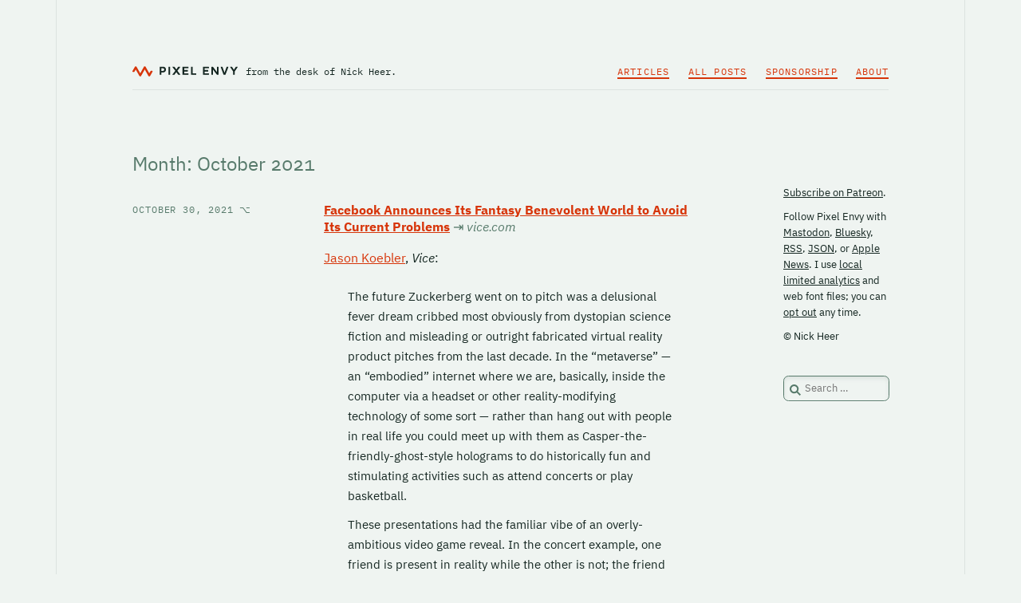

--- FILE ---
content_type: text/html; charset=UTF-8
request_url: https://pxlnv.com/2021/10/
body_size: 30612
content:

<!DOCTYPE html>
<html lang="en-CA" itemscope itemtype="https://schema.org/WebPage">
<head>
	<meta charset="UTF-8">
	<meta name="viewport" content="width=device-width">
	<meta name="fediverse:creator" content="@nickheer@c.im" />
	
	<title>October 2021 &ndash; Pixel Envy</title>
<meta name='robots' content='max-image-preview:large' />
<link rel='stylesheet' id='pxlnv-style-css' href='https://pxlnv.com/wordpress/wp-content/themes/pxlnv-x/style.css' type='text/css' media='all' />
<link rel="https://api.w.org/" href="https://pxlnv.com/wp-json/" /><link rel="EditURI" type="application/rsd+xml" title="RSD" href="https://pxlnv.com/wordpress/xmlrpc.php?rsd" />
<link rel="alternate" type="application/json" title="JSON Feed" href="https://pxlnv.com/feed/json/" />
	
	<script>
		if (document.cookie.indexOf("webfont=on") !== -1 || document.cookie.indexOf("webfont=") === -1) {
			var link = document.createElement("link");
			link.href = "https://pxlnv.com/wordpress/wp-content/themes/pxlnv-x/webfont.css";
			link.rel = "stylesheet";
			document.head.appendChild(link);
		}
	</script>
	
	<link rel="alternate" type="application/rss+xml" title="Pixel Envy" href="https://pxlnv.com/feed/">
	
			
		
		
		
	<meta name="author" content="Nick Heer">
	<meta name="twitter:site" content="@pxlnv">
	<meta name="twitter:creator" content="@nickheer">
	<link rel="me" href="https://c.im/@nickheer">
	<link rel="me" href="https://mastodon.social/@pxlnv">
	
	<link rel="apple-touch-icon" href="/apple-touch-icon.png">
	<link rel="icon" type="image/x-icon" href="/wordpress/wp-content/themes/pxlnv-x/images/favicon.ico">
	<link rel="icon" href="/wordpress/wp-content/themes/pxlnv-x/images/favicon-32.png" sizes="32x32">
	<link rel="icon" href="/wordpress/wp-content/themes/pxlnv-x/images/favicon-96.png" sizes="96x96">
	
	<meta name="theme-color" content="#eff4f1" media="(prefers-color-scheme: light)">
	<meta name="theme-color" content="#142621" media="(prefers-color-scheme: dark)">
	
	<script>
	  var _paq = _paq || [];
	  _paq.push(['trackPageView']);
	  _paq.push(['enableLinkTracking']);
	  (function() {
		var u="//pxlnv.com/piwik/";
		_paq.push(['setTrackerUrl', u+'piwik.php']);
		_paq.push(['setSiteId', '1']);
		var d=document, g=d.createElement('script'), s=d.getElementsByTagName('script')[0];
		g.type='text/javascript'; g.async=true; g.defer=true; g.src=u+'piwik.js'; s.parentNode.insertBefore(g,s);
	  })();
	</script>
</head>

<body onload="setupZoom()" class="archive date wp-embed-responsive">
<div id="wrapper" class="hfeed">
<header id="header">
	<div id="header-items">
		<div id="branding">
			<div id="site-title" itemprop="publisher" itemscope itemtype="https://schema.org/Organization">
				<a href="/">
					<figure id="wordmark" title="Pixel Envy" aria-label="Pixel Envy logo">
						<svg xmlns="http://www.w3.org/2000/svg" width="180" height="20" viewBox="0 0 3853.06 360">
							<g id="logo" data-name="logo">
								<path id="svg-glyph" class="glyph" d="M617,360a37.38,37.38,0,0,1-32.26-18.63l-130-224.94a3.19,3.19,0,0,0-5.52,0l-130.68,225a37.29,37.29,0,0,1-64.52-.06L124,116.46a3.19,3.19,0,0,0-5.53,0l-41.14,71a27.77,27.77,0,0,1-23.95,13.81H24a24.12,24.12,0,0,1-16.86-6.62,23.44,23.44,0,0,1-3.92-28.57L89,18.54a37.29,37.29,0,0,1,64.51.08l130.08,225a3.2,3.2,0,0,0,5.54,0l130.68-225a37.28,37.28,0,0,1,64.52.07l130,224.89a3.19,3.19,0,0,0,5.53,0l41.13-71a27.75,27.75,0,0,1,23.94-13.81h29.41a24.09,24.09,0,0,1,16.86,6.63,23.44,23.44,0,0,1,3.92,28.57L649.28,341.46A37.41,37.41,0,0,1,617.05,360Z"></path>
								<path id="svg-wordmark" class="wordmark" d="M1123.4,15.32c24,0,48,4.64,68.63,21.48,21.47,17.68,35,45.05,35,78.73,0,34.53-14.74,63.16-37.9,80.85-20.21,15.58-42.95,19.37-65.68,19.37h-65.27v80a6.2,6.2,0,0,1-6.31,6.31h-47.58a6.57,6.57,0,0,1-6.74-6.31V21.64a6.58,6.58,0,0,1,6.74-6.32Zm24,61.48c-9.27-5.9-19.79-8.42-32-8.42h-57.27v94.31h56c11.79,0,23.58-1.68,32.43-7.58,11.78-7.15,18.94-20.21,18.94-39.58C1165.5,96.59,1158.34,84,1147.4,76.8Zm226.94-61.48a6.21,6.21,0,0,1,6.32,6.32V295.75a6.2,6.2,0,0,1-6.32,6.31h-47.58a6.56,6.56,0,0,1-6.73-6.31V21.64a6.57,6.57,0,0,1,6.73-6.32ZM1752.45,292c4.21,5.05,2.52,10.1-4.22,10.1H1685.5c-5.9,0-8-2.1-11-5.89l-67-91.37-67.37,91.37c-2.52,3.79-5,5.89-10.52,5.89h-63.16c-6.74,0-8.42-5.05-4.21-10.1l108.21-132.64L1464.45,25.85c-3.79-5.05-2.11-10.53,4.63-10.53h63.15c5.48,0,8,2.53,10.53,6.32L1608,110.06l63.16-88.42c3-3.79,5.48-6.32,11.37-6.32h63.58c6.74,0,8.42,5.48,4.21,10.53L1645.92,158.06ZM2043.39,15.32a6.57,6.57,0,0,1,6.73,6.32V62.9a6.57,6.57,0,0,1-6.73,6.32H1894.34v61.89h127.15a6.48,6.48,0,0,1,6.32,6.32v40.84a6.58,6.58,0,0,1-6.32,6.74H1894.34v63.58h149.05c3.79,0,6.73,2.52,6.73,6.31v40.85a6.56,6.56,0,0,1-6.73,6.31h-203a6.57,6.57,0,0,1-6.74-6.31V21.64a6.58,6.58,0,0,1,6.74-6.32Zm155.36,0a6.21,6.21,0,0,1,6.32,6.32v227H2327.6c3.79,0,6.73,2.52,6.73,6.31v40.85a6.56,6.56,0,0,1-6.73,6.31H2151.18a6.57,6.57,0,0,1-6.74-6.31V21.64a6.58,6.58,0,0,1,6.74-6.32Zm593.26,0a6.58,6.58,0,0,1,6.74,6.32V62.9a6.58,6.58,0,0,1-6.74,6.32H2643v61.89h127.16a6.47,6.47,0,0,1,6.31,6.32v40.84a6.57,6.57,0,0,1-6.31,6.74H2643v63.58H2792c3.79,0,6.74,2.52,6.74,6.31v40.85a6.57,6.57,0,0,1-6.74,6.31H2589.07a6.57,6.57,0,0,1-6.74-6.31V21.64a6.58,6.58,0,0,1,6.74-6.32ZM3091,21.64a6.48,6.48,0,0,1,6.31-6.32h45.48a6.47,6.47,0,0,1,6.31,6.32V295.75a6.47,6.47,0,0,1-6.31,6.31h-42.11c-5,0-8-.84-11.79-6.31L2951.17,116.38V295.75a6.48,6.48,0,0,1-6.32,6.31h-45a6.57,6.57,0,0,1-6.74-6.31V21.64a6.58,6.58,0,0,1,6.74-6.32h42.11c5.05,0,7.57,1.69,11.36,6.74L3091,201.43ZM3405.06,297c-1.68,4.63-4.63,6.31-9.68,6.31h-50.53c-5.47,0-8.42-1.68-10.1-6.31L3230.33,24.17c-2.11-5.06-.43-8.85,5.05-8.85h50.95c5.47,0,8.84,2.11,10.52,7.16l72.84,204.63h.85L3445.9,22.48c1.69-5.05,4.64-7.16,10.53-7.16H3507c5.05,0,7.15,3.79,5.05,8.85ZM3780.64,21.64c2.52-4.21,5.05-6.32,10.94-6.32h55.16c6.74,0,8,5.06,4.21,10.53L3744.42,182.9V295.75a6.47,6.47,0,0,1-6.31,6.31h-48a6.48,6.48,0,0,1-6.32-6.31V182.48L3578.11,25.85c-3.79-5.47-2.53-10.53,4.21-10.53h55.16c5.47,0,8,1.69,10.52,6.32l66.11,101.05Z"></path>
							</g>
						</svg>
					</figure>
				</a>
			</div>
			<div id="site-description" itemprop="description">from the desk of <br>Nick Heer.</div>
		</div>
		
		<nav id="menu" itemscope itemtype="https://schema.org/SiteNavigationElement">
			<div class="menu-main-menu-container"><ul id="menu-main-menu" class="menu"><li id="menu-item-35782" class="menu-item menu-item-type-post_type menu-item-object-page menu-item-35782"><a href="https://pxlnv.com/articles/" itemprop="url"><span itemprop="name">Articles</span></a></li>
<li id="menu-item-35781" class="menu-item menu-item-type-post_type menu-item-object-page menu-item-35781"><a href="https://pxlnv.com/archives/" itemprop="url"><span itemprop="name">All Posts</span></a></li>
<li id="menu-item-35788" class="menu-item menu-item-type-post_type menu-item-object-page menu-item-35788"><a href="https://pxlnv.com/sponsorship/" itemprop="url"><span itemprop="name">Sponsorship</span></a></li>
<li id="menu-item-35792" class="menu-item menu-item-type-post_type menu-item-object-page menu-item-35792"><a href="https://pxlnv.com/about/" itemprop="url"><span itemprop="name">About</span></a></li>
</ul></div>		</nav>
	</div>
</header>

<div id="container">
	<main id="content"><header class="header">
<h1 class="entry-title" itemprop="name">Month: <span>October 2021</span></h1>
<div class="archive-meta" itemprop="description"></div>
</header>
<article id="post-32823" class="category-linklog tag-augmented-reality tag-facebook tag-future tag-meta-inc">
<header>
	<div class="sticker">
		
	<div class="entry-meta">
	<time class="entry-date" datetime="2021-10-30T00:09:20-06:00" title="October 30, 2021" >
		<a href="https://pxlnv.com/linklog/facebook-connect-2021/" title="Facebook Announces Its Fantasy Benevolent World to Avoid Its Current Problems" rel="bookmark">
			October 30, 2021 <i>&#x2325;</i>
		</a>
	</time>
	</div>	
		</div>
</header>

<div class="entry-content" itemprop="mainEntityOfPage">
<h2 class="link-title" itemprop="headline">		<a href="https://www.vice.com/en/article/qjb485/zuckerberg-facebook-new-name-meta-metaverse-presentation" title="Link to source of Facebook Announces Its Fantasy Benevolent World to Avoid Its Current Problems">Facebook Announces Its Fantasy Benevolent World to Avoid Its Current Problems</a>
		<em><i>&rarrb;</i>
			 vice.com		</em>
	</h2>
<meta itemprop="description" content="Jason Koebler, Vice: The future Zuckerberg went on to pitch was a delusional fever dream cribbed most obviously from dystopian science fiction and misleading or outright fabricated virtual reality product pitches from the last decade. In the “metaverse” — an “embodied” internet where we are, basically, inside the computer via a headset or other reality-modifying [&hellip;]">

<p><a href="https://www.vice.com/en/article/qjb485/zuckerberg-facebook-new-name-meta-metaverse-presentation">Jason Koebler</a>, <em>Vice</em>:</p>

<blockquote>
  <p>The future Zuckerberg went on to pitch was a delusional fever dream cribbed most obviously from dystopian science fiction and misleading or outright fabricated virtual reality product pitches from the last decade. In the “metaverse” — an “embodied” internet where we are, basically, inside the computer via a headset or other reality-modifying technology of some sort — rather than hang out with people in real life you could meet up with them as Casper-the-friendly-ghost-style holograms to do historically fun and stimulating activities such as attend concerts or play basketball.</p>
  
  <p>These presentations had the familiar vibe of an overly-ambitious video game reveal. In the concert example, one friend is present in reality while the other is not; the friend joins the concert inexplicably as a blue Force ghost and the pair grab &#8220;tickets&#8221; to a &#8220;metaverse afterparty&#8221; in which NFTs are for sale. This theme continued throughout as people wandered seamlessly into virtual fantasy worlds over and over, and the presentation lacked any sense of what this so-called metaverse would look like in practice. It was flagrantly abstract, even metaphorical, showing more the dream of the metaverse than anything resembling reality. We&#8217;re told that two real people, filmed with real cameras on real couches, are in a &#8220;digital space.&#8221; When Zuckerberg reveals that Facebook is working on augmented reality glasses that could make any of this even a remote possibility, it doesn&#8217;t show any actual glasses, only &#8220;simulated footage&#8221; of augmented reality from a first-person perspective.</p>
</blockquote>

<p>Facebook — now Meta, but come on — has posted the entire <a href="https://www.youtube.com/watch?v=Uvufun6xer8">Connect 2021 keynote video</a> and I must say that it is more convincing than this text-based description. The company already has some of this stuff <a href="https://www.youtube.com/watch?v=gHIrIPnX4G8">working in Horizon Workrooms</a>, too.</p>

<p>I have been thinking about this proposal as presented, and I keep wondering if it is a realistic look at the future of online work and play. And my conclusion is that it barely matters because it is engaging in the wrong premise. Facebook may be entirely invested in these efforts, but we have not yet come to terms with what the company represents today. It can parade its research projects and renderings all it wants, but the fact of the matter is that it is a company that currently makes the de facto communications infrastructure for much of the world, and frequently does a <a href="https://www.theatlantic.com/ideas/archive/2021/10/facebook-failed-the-world/620479/">pretty poor job</a> of it. Is this really the figurehead we want for the future of personal computing? Is this a company that we trust?</p>

<p>Nearly three years ago, Mark Zuckerberg outlined his <a href="https://www.nytimes.com/2019/03/06/technology/facebook-privacy-blog.html">vision for a &#8220;privacy-focused&#8221; social networking platform</a>. So far, that has produced a singular result: it is now possible to message people across Facebook&#8217;s services. It has become more entrenched as infrastructure, yet this one company still controls it.</p>

<p><a href="https://www.nytimes.com/2021/10/28/technology/facebook-rebrand-meta.html">Mike Isaac</a>, <em>New York Times</em>:</p>

<blockquote>
  <p>But evolving Facebook into a metaverse company will take time since the concept is theoretical and may take years to achieve. Facebook and its sister apps also remain a giant business, generating more than $86 billion in annual revenue and serving more than 3.5 billion people globally.</p>
</blockquote>

<p>Left unsaid is that Facebook is, revenue-wise, primarily an advertising company. It makes communications software, but it sells ads based on how people use its products, as well as third-party software and websites that have any integrations with Facebook. That is the business it is engaged in. If you are like me, you may be thinking that it is sort of weird that this advertising company thinks it can create the mixed-reality future in software, hardware, and developer tools. What is the business here?</p>

<p><a href="https://stratechery.com/2021/an-interview-with-mark-zuckerberg-about-the-metaverse/">Ben Thompson</a> of <em>Stratechery</em> saw an early preview of the keynote — sans name change — and interviewed Zuckerberg about the company&#8217;s new direction.<sup id="fnref:32823.1"><a href="#fn:32823.1" rel="footnote">1</a></sup> Here is what Zuckerberg said about the business model:</p>

<blockquote>
  <p>I know this is a very different approach that we’re taking than what the mobile platforms today have taken. It’s much more similar to the approach that we’ve taken with our apps, right? Where the apps have been free, our ad auction gives every advertiser the lowest price that we can. For when we build commerce tools, we generally offer them either at no cost or at cost to us. And then the idea is you build as big of an ecosystem as possible, and then some things have to be scarce, right? So, whether that’s people searching for something at an app store or a limited number of ad units and a feed, and then you basically have a markets set the pricing there.</p>
  
  <p>That’s basically the approach that I want us to take in the metaverse too, which is we’re going to build devices and we’re either going to subsidize them or offer them at cost. We’re going to make the app store model, I think, dramatically more open than anything that you’ve seen on mobile today, where we already do side-loading on Quest and we do App Lab and we do Link so you can have stuff running on your PC, and we’ll keep on doing that because I think the choice for consumers is important and for developers, and we’re going to try to make it so that the commerce tools that we build have as low fees as possible.</p>
</blockquote>

<p>In short, Facebook will be borrowing a little from the commission-based app marketplace model, and expanding its advertising business. As Thompson writes in <a href="https://stratechery.com/2021/meta/">his analysis of Meta</a>, this is Facebook seizing the opportunity to build its own platform. It says it is building for interoperability, but Google was a big fan of calling Android an &#8220;open source&#8221; platform, and <a href="https://arstechnica.com/gadgets/2018/07/googles-iron-grip-on-android-controlling-open-source-by-any-means-necessary/">we all know how that turned out</a>.</p>

<p>What is all this, anyway? Is this silly or visionary? Remember the &#8220;an iPod, a phone, and a breakthrough internet communicator&#8221; bit from the Macworld 2007 introduction of the iPhone? The iPod and phone lines received raucous applause; the audience&#8217;s response barely registered for the internet part, but it has proved far more transformative. Is this that kind of moment, where it is hard to see how impactful Facebook&#8217;s mixed reality initiatives are?</p>

<p>Perhaps it is something you really do have to experience to believe in. The moment that genuinely made me believe in its potential was when a researcher wanted to know where their favourite mug was, and a map of their apartment displayed its location. But this seems like an extraordinary engineering effort to find lost mugs and socks. Meanwhile, in today&#8217;s world, <a href="https://pxlnv.com/linklog/smart-homes-2021/">smart home stuff still sucks</a> despite the promises of the last many years. Facebook is trying to tell me that this all becomes more manageable when it is synthesized in a metaverse of its creation? I will believe it when I see it.</p>

<p>What this event felt most like is a bit of a dodge — a way to jettison years of scandals, like Largo abandoning the flaming shell of the Disco Volante with the hidden yacht at the end of &#8220;Thunderball&#8221;. I am not saying that Facebook cannot simultaneously work on this and the long list of problems of its existing platforms, but the whole thing felt like the company was telling people to stop paying attention to the news of the last five years and start focusing on this fantasy of a decade from now.</p>

<p>The metaverse is me making a list of chores to give to the staff of butlers and housekeepers and gardeners I am employing at my large country house I will have in ten years instead of vacuuming my apartment today.</p>

<div class="footnotes">
<hr />
<ol>

<li id="fn:32823.1">
<p>Thompson said there were no restrictions on the interview but he elected to focus on this metaverse stuff. While it is true that asking about Facebook&#8217;s current issues would likely be unproductive and result in some canned responses from Zuckerberg, I also think it was a missed opportunity.&#160;<a href="#fnref:32823.1" rev="footnote">&#8613;&#xFE0E;</a></p>
</li>

</ol>
</div>

</div>
</article><article id="post-32818" class="category-linklog tag-facebook tag-meta-inc">
<header>
	<div class="sticker">
		
	<div class="entry-meta">
	<time class="entry-date" datetime="2021-10-28T16:16:13-06:00" title="October 28, 2021" >
		<a href="https://pxlnv.com/linklog/hogan-meta/" title="Quote of the Day: Ginny Hogan" rel="bookmark">
			October 28, 2021 <i>&#x2325;</i>
		</a>
	</time>
	</div>	
		</div>
</header>

<div class="entry-content" itemprop="mainEntityOfPage">
<h2 class="link-title" itemprop="headline">		<a href="https://mobile.twitter.com/ginnyhogan_/status/1453801489340801029" title="Link to source of Quote of the Day: Ginny Hogan">Quote of the Day: Ginny Hogan</a>
		<em><i>&rarrb;</i>
			mobile.twitter.com		</em>
	</h2>
<meta itemprop="description" content="I have not done one of these in a while, but Ginny Hogan’s response to Facebook’s corporate rebranding, announced earlier today, is too good not to highlight: Facebook, 2004: we are different because we make people use their real identities Facebook, 2021: ok owing to insurmountable damage to our reputation, we are changing our name [&hellip;]">

<p>I have not done one of these in a while, but <a href="https://mobile.twitter.com/ginnyhogan_/status/1453801489340801029">Ginny Hogan’s response</a> to Facebook’s corporate rebranding, announced earlier today, is too good not to highlight:</p>

<blockquote>
  <p>Facebook, 2004: we are different because we make people use their real identities</p>
  
  <p>Facebook, 2021: ok owing to insurmountable damage to our reputation, we are changing our name</p>
</blockquote>

<p>There may be a grain of truth to Facebook’s pitch that this reflects the changing nature of the products it offers, but it is undeniably a reputation push as well.</p>

</div>
</article><article id="post-32816" class="category-linklog tag-facebook tag-facebook-papers tag-international">
<header>
	<div class="sticker">
		
	<div class="entry-meta">
	<time class="entry-date" datetime="2021-10-26T17:15:07-06:00" title="October 26, 2021" >
		<a href="https://pxlnv.com/linklog/facebook-failed-world/" title="How Facebook Failed the World" rel="bookmark">
			October 26, 2021 <i>&#x2325;</i>
		</a>
	</time>
	</div>	
		</div>
</header>

<div class="entry-content" itemprop="mainEntityOfPage">
<h2 class="link-title" itemprop="headline">		<a href="https://www.theatlantic.com/ideas/archive/2021/10/facebook-failed-the-world/620479/" title="Link to source of How Facebook Failed the World">How Facebook Failed the World</a>
		<em><i>&rarrb;</i>
			 theatlantic.com		</em>
	</h2>
<meta itemprop="description" content="Ellen Cushing, the Atlantic: But these documents show that the Facebook we have in the United States is actually the platform at its best. It’s the version made by people who speak our language and understand our customs, who take our civic problems seriously because those problems are theirs too. It’s the version that exists [&hellip;]">

<p><a href="https://www.theatlantic.com/ideas/archive/2021/10/facebook-failed-the-world/620479/">Ellen Cushing</a>, the <em>Atlantic</em>:</p>

<blockquote>
  <p>But these documents show that the Facebook we have in the United States is actually the platform at its best. It’s the version made by people who speak our language and understand our customs, who take our civic problems seriously because those problems are theirs too. It’s the version that exists on a free internet, under a relatively stable government, in a wealthy democracy. It’s also the version to which Facebook dedicates the most moderation resources. Elsewhere, the documents show, things are different. In the most vulnerable parts of the world — places with limited internet access, where smaller user numbers mean bad actors have undue influence — the trade-offs and mistakes that Facebook makes can have deadly consequences.</p>
  
  <p>According to the documents, Facebook is aware that its products are being used to facilitate hate speech in the Middle East, violent cartels in Mexico, ethnic cleansing in Ethiopia, extremist anti-Muslim rhetoric in India, and sex trafficking in Dubai. It is also aware that its efforts to combat these things are insufficient. A March 2021 report notes, “We frequently observe highly coordinated, intentional activity … by problematic actors” that is “particularly prevalent — and problematic — in At-Risk Countries and Contexts”; the report later acknowledges, “Current mitigation strategies are not enough.”</p>
</blockquote>

<p>Alex Kantrowitz, who writes the <em>Big Technology</em> newsletter, noted that there is <a href="https://www.niemanlab.org/2021/10/im-in-the-consortium-possessing-the-leaked-facebook-documents-lets-dissolve-it/">not one entity outside</a> of the North American and European press with access to these documents. Given Facebook&#8217;s influence everywhere else, that is a galling omission. I agree with Kantrowitz: these redacted documents should be opened up to researchers and journalists everywhere.</p>

</div>
</article><article id="post-32814" class="category-linklog tag-advertising tag-antitrust tag-app-store tag-privacy">
<header>
	<div class="sticker">
		
	<div class="entry-meta">
	<time class="entry-date" datetime="2021-10-26T16:52:49-06:00" title="October 26, 2021" >
		<a href="https://pxlnv.com/linklog/apple-ad-business/" title="Apple’s Ad Business Is Booming" rel="bookmark">
			October 26, 2021 <i>&#x2325;</i>
		</a>
	</time>
	</div>	
		</div>
</header>

<div class="entry-content" itemprop="mainEntityOfPage">
<h2 class="link-title" itemprop="headline">		<a href="https://www.ft.com/content/074b881f-a931-4986-888e-2ac53e286b9d" title="Link to source of Apple’s Ad Business Is Booming">Apple’s Ad Business Is Booming</a>
		<em><i>&rarrb;</i>
			 ft.com		</em>
	</h2>
<meta itemprop="description" content="Patrick McGee, Financial Times: Branch, which measures the effectiveness of mobile marketing, said Apple’s in-house business is now responsible for 58 per cent of all iPhone app downloads that result from clicking on an advert. A year ago, its share was 17 per cent. “It’s like Apple Search Ads has gone from playing in the [&hellip;]">

<p><a href="https://www.ft.com/content/074b881f-a931-4986-888e-2ac53e286b9d">Patrick McGee</a>, <em>Financial Times</em>:</p>

<blockquote>
  <p>Branch, which measures the effectiveness of mobile marketing, said Apple’s in-house business is now responsible for 58 per cent of all iPhone app downloads that result from clicking on an advert. A year ago, its share was 17 per cent.</p>
  
  <p>“It’s like Apple Search Ads has gone from playing in the minor leagues to winning the World Series in the span of half a year,” said Alex Bauer, head of product marketing at Branch.</p>
</blockquote>

<p>I truly believe Apple had good intentions with App Tracking Transparency, and I fully buy its premise. But it is shaping up to be a letdown on both sides of advertising. Apps are <a href="https://pxlnv.com/linklog/lockdown-privacy-app-tracking-transparency/">not respecting users&#8217; choices</a> and tracking them anyway, while Apple is — at the very least — appearing to behave anticompetitively by restricting what is available to third-party advertisers while <a href="https://techcrunch.com/2021/05/05/apple-expands-its-ad-business-with-a-new-app-store-ad-slot/">expanding its own ads business</a>. Apple could eliminate this conflict of interest and <a href="https://www.macrumors.com/2021/10/25/apple-antitrust-lawsuit-likely/">antitrust bait</a> by getting rid of App Store ads, but the growth rate estimated in this <em>Times</em> article makes me think those ads are here to stay. That is, at least, until policymakers rightly intervene.</p>

</div>
</article><article id="post-32811" class="category-linklog tag-antitrust tag-facebook tag-followup tag-leak">
<header>
	<div class="sticker">
		
	<div class="entry-meta">
	<time class="entry-date" datetime="2021-10-25T23:29:52-06:00" title="October 25, 2021" >
		<a href="https://pxlnv.com/linklog/facebook-too-big/" title="I Am Not Sure, but It Seems Like Facebook Might Be Too Big" rel="bookmark">
			October 25, 2021 <i>&#x2325;</i>
		</a>
	</time>
	</div>	
		</div>
</header>

<div class="entry-content" itemprop="mainEntityOfPage">
<h2 class="link-title" itemprop="headline">		<a href="https://www.nytimes.com/2021/10/23/technology/facebook-india-misinformation.html" title="Link to source of I Am Not Sure, but It Seems Like Facebook Might Be Too Big">I Am Not Sure, but It Seems Like Facebook Might Be Too Big</a>
		<em><i>&rarrb;</i>
			 nytimes.com		</em>
	</h2>
<meta itemprop="description" content="Sheera Frenkel and Davey Alba, New York Times: With 340 million people using Facebook’s various social media platforms, India is the company’s largest market. And Facebook’s problems on the subcontinent present an amplified version of the issues it has faced throughout the world, made worse by a lack of resources and a lack of expertise [&hellip;]">

<p><a href="https://www.nytimes.com/2021/10/23/technology/facebook-india-misinformation.html">Sheera Frenkel and Davey Alba</a>, <em>New York Times</em>:</p>

<blockquote>
  <p>With 340 million people using Facebook’s various social media platforms, India is the company’s largest market. And Facebook’s problems on the subcontinent present an amplified version of the issues it has faced throughout the world, made worse by a lack of resources and a lack of expertise in India’s 22 officially recognized languages.</p>
  
  <p>[…]</p>
  
  <p>Of India’s 22 officially recognized languages, Facebook said it has trained its A.I. systems on five. (It said it had human reviewers for some others.) But in Hindi and Bengali, it still did not have enough data to adequately police the content, and much of the content targeting Muslims “is never flagged or actioned,” the Facebook report said.</p>
</blockquote>

<p><a href="https://www.platformer.news/p/-the-tier-list-how-facebook-decides">Casey Newton</a>, <em>Platformer</em>:</p>

<blockquote>
  <p>Facebook likely spends more on integrity efforts than any of its peers, though it is also the largest of the social networks. Sissons told me that ideally, the company’s community standards and AI content moderation capabilities would be translated into every country where Facebook is operating. But even the United Nations <a href="https://www.un.org/en/our-work/official-languages#:~:text=There%20are%20six%20official%20languages,%2C%20French%2C%20Russian%20and%20Spanish.">supports only six official languages</a>; Facebook has native speakers moderating posts in more than 70.</p>
</blockquote>

<p>Maybe I am oversimplifying this, but perhaps some things are obviously simple: it is probably not possible to fairly and accurately moderate discussions between billions of people speaking hundreds of languages.</p>

<p>If Facebook were a utility, this would not be a problem — but it is not, nor should it be. Facebook is a business. Its features <a href="https://www.nytimes.com/2021/10/25/technology/facebook-like-share-buttons.html">amplify our worst instincts</a> which, in turn, boosts engagement with the company&#8217;s platforms and helps attract advertisers. Facebook&#8217;s representatives like to say that this is not true because advertisers and shareholders could not possibly be attracted to a company with a poor record, but in the years since Facebook was <a href="https://www.theguardian.com/world/2018/apr/03/revealed-facebook-hate-speech-exploded-in-myanmar-during-rohingya-crisis">tied to genocide</a> the company&#8217;s value has doubled.</p>

<p>Facebook is too large. It has too much control over platforms relied upon by too many people in too many languages and regions. That is in part because its platforms are very good at facilitating communication, but it is also because the company has acquired potential rivals and encouraged use by <a href="https://pxlnv.com/linklog/facebook-zero-rating-south-pacific/">violating the net neutrality principles</a> the company <a href="https://www.cnet.com/tech/services-and-software/fcc-beware-facebook-google-like-net-neutrality-just-as-it-is/">ostensibly supports</a>. There are apps competing for different parts of Facebook&#8217;s business in different parts of the world, but Facebook&#8217;s products remain the glue holding together disparate factions. I do not think crowning Facebook by treating it like a utility, as some have suggested, is a wise decision, as the objectives of a private company are inherently different to those of a public entity. It makes more sense to break this giant into smaller pieces, both by <a href="https://pxlnv.com/linklog/social-networks-interoperable/">mandating interoperability</a> and exploring options to separate its self-competing products.</p>

<p>Maybe individual companies should not be this big.</p>

</div>
</article><article id="post-32807" class="category-blog tag-facebook tag-google tag-lawsuit tag-privacy tag-safari">
<header>
	<div class="sticker">
	<h2 class="entry-title" itemprop="headline">							<a href="https://pxlnv.com/blog/facebook-google-alleged-collaboration-to-fight-privacy/" title="Facebook and Google’s Alleged Collaboration to Fight Privacy" rel="bookmark">
							Facebook and Google’s Alleged Collaboration to Fight Privacy							</a>
					</h2>	
	<div class="entry-meta">
	<time class="entry-date" datetime="2021-10-25T13:53:05-06:00" title="October 25, 2021" >
		<a href="https://pxlnv.com/blog/facebook-google-alleged-collaboration-to-fight-privacy/" title="Facebook and Google’s Alleged Collaboration to Fight Privacy" rel="bookmark">
			October 25, 2021 <i>&#x2325;</i>
		</a>
	</time>
	</div>	
		</div>
</header>

<div class="entry-content" itemprop="mainEntityOfPage">

<meta itemprop="description" content="Twelve U.S. Attorneys General, led by Texas&#8217; Ken Paxton, amended their suit against Google with fewer redactions and plenty more allegations than first seen ten months ago. Among the most serious claims in this suit are the examples of close cooperation between Google and Facebook to compromise user privacy. For example, page 54 of the [&hellip;]">

<p>Twelve U.S. Attorneys General, led by Texas&#8217; Ken Paxton, amended their suit against Google with fewer redactions and plenty more allegations than <a href="https://pxlnv.com/linklog/antitrust-suits-google/">first seen ten months ago</a>. Among the most serious claims in this suit are the examples of close cooperation between Google and Facebook to compromise user privacy.</p>

<p>For example, page 54 of the <a href="https://storage.courtlistener.com/recap/gov.uscourts.txed.202878/gov.uscourts.txed.202878.1.0.pdf">original complaint</a> (PDF) stated that Google was granted &#8220;access to millions of Americans’ end-to-end encrypted WhatsApp messages, photos, videos, and audio files&#8221; and alleged this was an &#8220;egregious&#8221; privacy violation. This <a href="https://pxlnv.com/linklog/antitrust-suits-google/">sounded like</a> backing up WhatsApp conversations to Google Drive, and it was hard to see a different angle through the field of redactions in the suit. But on page 60 of the <a href="https://storage.courtlistener.com/recap/gov.uscourts.nysd.564903/gov.uscourts.nysd.564903.152.0_1.pdf">updated lawsuit</a>, we get much more information:</p>

<blockquote>
  <p>[…] Conceding this fact in a June 2016 memo, Google wrote that “when WhatsApp media files are shared with 3rd parties such as Drive, the files are no longer encrypted by WhatsApp.” The memo continued, “For clarity, all of the [WhatsApp] data stored in Drive is currently encrypted with Google holding the keys.” What this meant was that Google, as a third party, could in fact access the photos, videos, and audio files, that users thought they had shared privately on WhatsApp.</p>
  
  <p>Google knew users were misled about the privacy of their communications. The same June 2016 memo acknowledges: “WhatsApp’s current messaging around end-to-end encryption is not entirely accurate.” The memo also states: “WhatsApp currently markets that all communications through its product are end-to-end encrypted, with keys that only the users possess. They have failed to elaborate that data shared from WhatsApp to 3rd party services does not get the same guarantee. This includes backups to Google Drive.”</p>
</blockquote>

<p>If these allegations are accurate, this implies that WhatsApp backups to Google Drive have a flaw akin to that of <a href="https://mjtsai.com/blog/2021/01/14/reminder-imessage-not-meaningfully-e2e/">iMessage backups in iCloud</a> — with one key difference:</p>

<blockquote>
  <p>[…] The Google Drive terms of service at the time even permitted Google the ability to use its access to users’ private WhatsApp communications in Google Drive to sell advertising.</p>
</blockquote>

<p>Facebook and Google have since improved their privacy. Google Drive was <a href="https://about.fb.com/news/2021/10/end-to-end-encrypted-backups-on-whatsapp/">part of Google&#8217;s unified privacy policy</a>, but the company <a href="https://policies.google.com/privacy#whycollect">currently says</a> that Google Drive, Google Photos, and Gmail are not used for ad targeting. Facebook now offers <a href="https://about.fb.com/news/2021/10/end-to-end-encrypted-backups-on-whatsapp/">password-protected encryption</a> of WhatsApp backups to iCloud and Google Drive.</p>

<p>The suit does not claim that Facebook profited directly from this poor backup security for ad targeting or for other reasons, nor that it was even aware of the vulnerability. But it does claim that Google and Facebook worked closely to improve ad targeting with unique — and, some might say, anticompetitive — partnership agreements. From page 79:</p>

<blockquote>
  <p>Indeed, since signing the agreement, Google and Facebook have been working closely in an ongoing manner to help Facebook recognize users in auctions and bid and win more often. For example, Google and Facebook have integrated their software development kits (SDKs) so that Google can pass Facebook data for user ID cookie matching. […]</p>
</blockquote>

<p>It certainly seems like Facebook could have incidentally benefitted when WhatsApp users backed up their conversations to Google Drive. I always chuckle at those who believe that either company is using a phone&#8217;s microphone to pick up conversations for ad targeting keywords, when the truth is a more banal brand of evil. And then there&#8217;s their Safari workaround.</p>

<p><a href="https://www.businessinsider.com/facebook-google-team-up-against-apples-user-privacy-2021-10">Francis Agustin</a>, <em>Insider</em>:</p>

<blockquote>
  <p>Google worked with Facebook to undermine Apple&#8217;s attempts to offer its users great privacy protections, 12 state attorneys general alleged in an update to an antitrust lawsuit against the search engine.</p>
  
  <p>&#8220;The companies have been working together to improve Facebook&#8217;s ability to recognize users using browsers with blocked cookies, on Apple devices, and on Apple&#8217;s Safari Browser,&#8221; the amended complaint states. &#8220;Thereby circumventing one Big Tech company&#8217;s efforts to compete by offering users better privacy.&#8221;</p>
</blockquote>

<p>From the suit:</p>

<blockquote>
  <p>[…] Google offered to help Facebook better identify users using JavaScript on publisher properties. By helping Facebook to better identify users in ad auctions, Google helps Facebook’s network FAN bid and win more often than other bidders in Google’s auctions.</p>
</blockquote>

<p>This sounds like an extension of the alleged shared tracking identifiers when a developer integrates both SDKs. It has echoes of the Safari-specific cookies Google set, for which it was <a href="https://www.ftc.gov/news-events/press-releases/2012/08/google-will-pay-225-million-settle-ftc-charges-it-misrepresented">penalized $22.5 million</a> in 2012. Google did not admit wrongdoing because the U.S. legal system <a href="https://pxlnv.com/linklog/app-annie-securities-fraud/">does not prioritize</a> admissions of guilt.</p>

<p>There are plenty more allegations in this lawsuit — that Google leveraged its market advantage with Chrome to opt users into greater levels of tracking, that the advantages of AMP are <a href="https://searchengineland.com/google-throttled-amp-page-speeds-created-format-to-hamper-header-bidding-antitrust-complaint-claims-375466">largely fraudulent</a> — but it is this close collaboration between two dominant and privacy-hostile companies that I think deserves more comprehensive investigation. Their business models are individually destructive. But consider how much personalized data they have collected and also linked; and — for what? To sell advertisements that are a little more relevant?</p>

<p>What a hollow achievement, the price for which has been the eradication of privacy on the web.</p>

</div>
</article><article id="post-32803" class="category-linklog tag-facebook tag-followup tag-leak tag-media">
<header>
	<div class="sticker">
		
	<div class="entry-meta">
	<time class="entry-date" datetime="2021-10-25T07:48:59-06:00" title="October 25, 2021" >
		<a href="https://pxlnv.com/linklog/facebook-papers-background/" title="Documents Leaked From Facebook Have Been Passed to a Consortium of Press Outlets" rel="bookmark">
			October 25, 2021 <i>&#x2325;</i>
		</a>
	</time>
	</div>	
		</div>
</header>

<div class="entry-content" itemprop="mainEntityOfPage">
<h2 class="link-title" itemprop="headline">		<a href="https://www.nytimes.com/2021/10/24/business/media/facebook-leak-frances-haugen.html" title="Link to source of Documents Leaked From Facebook Have Been Passed to a Consortium of Press Outlets">Documents Leaked From Facebook Have Been Passed to a Consortium of Press Outlets</a>
		<em><i>&rarrb;</i>
			 nytimes.com		</em>
	</h2>
<meta itemprop="description" content="If you are making your way through the myriad investigations into Facebook teased last week by Facebook itself, you may find it useful to know the background on their origin. Not because it is suspicious — in fact, quite the opposite — but because Facebook seemed so concerned with getting ahead of these stories. Ben [&hellip;]">

<p>If you are making your way through the <a href="https://www.nytimes.com/2021/10/25/technology/facebook-like-share-buttons.html">myriad investigations</a> into Facebook teased last week <a href="https://pxlnv.com/linklog/facebook-teases-investigation/">by Facebook itself</a>, you may find it useful to know the background on their origin. Not because it is suspicious — in fact, quite the opposite — but because Facebook seemed so concerned with getting ahead of these stories.</p>

<p><a href="https://www.nytimes.com/2021/10/24/business/media/facebook-leak-frances-haugen.html">Ben Smith</a> at the <em>New York Times</em>:</p>

<blockquote>
  <p>[Frances] Haugen chose a middle path, one that appears to have captured the best of both arrangements, from her perspective, while also foiling Facebook’s attempts to contain the story.</p>
  
  <p>First she handed her documents to The Journal for a boutique rollout. Then she opened the journalistic equivalent of an outlet store, allowing reporters on two continents to root through everything The Journal had left behind in search of overlooked informational gems. Her intention was to broaden the circle, she said. She added that she plans to share the documents with academic writers and publications from parts of the world where she sees the greatest peril, including India and parts of the Middle East.</p>
</blockquote>

<p>There are some who regard this coordinated rollout as inherently suspicious, but I think it is a savvy use of public relations for maximum social impact.</p>

<p>One thing I am trying to keep straight in my own head, as more reporting is published, is the source of different leaks. The <em>Wall Street Journal</em>’s “<a href="https://www.wsj.com/articles/the-facebook-files-11631713039">Facebook Files</a>” series is primarily sourced to documents from Haugen, as are stories from other publications collected under the “<a href="https://apnews.com/article/what-are-the-facebook-papers-10e59530a699db5345ac3931509778b2">Facebook Papers</a>” banner. But a story on Friday from the <em>Washington Post</em> is <a href="https://www.washingtonpost.com/technology/2021/10/22/facebook-new-whistleblower-complaint/">sourced to a different whistleblower</a>.</p>

<p>One thing that remains unclear is whether Haugen and her team supplied these documents to the other outlets, or if they received them from a third party. Smith implies that Haugen&#8217;s team passed them to the <em>Times</em> and other publications around the beginning of October, but a different article by <a href="https://www.nytimes.com/2021/10/25/technology/facebook-like-share-buttons.html">Mike Isaac</a> says that the <em>Times</em> received them from a &#8220;congressional staff member&#8221;. My bet is that both are true: after the <em>Journal</em> began publishing, I bet reporters from other publications leaned on their Washington sources to provide copies. But Haugen&#8217;s team was probably unaware of that, and also brought the documents to those other reporters. This is just a guess, but it aligns with the details in Smith&#8217;s article.</p>

</div>
</article><article id="post-32799" class="category-linklog tag-anniversary tag-hardware tag-history tag-ipod">
<header>
	<div class="sticker">
		
	<div class="entry-meta">
	<time class="entry-date" datetime="2021-10-24T08:48:19-06:00" title="October 24, 2021" >
		<a href="https://pxlnv.com/linklog/ipod-turns-twenty/" title="The iPod Turns Twenty" rel="bookmark">
			October 24, 2021 <i>&#x2325;</i>
		</a>
	</time>
	</div>	
		</div>
</header>

<div class="entry-content" itemprop="mainEntityOfPage">
<h2 class="link-title" itemprop="headline">		<a href="https://panic.com/blog/a-prototype-original-ipod/" title="Link to source of The iPod Turns Twenty">The iPod Turns Twenty</a>
		<em><i>&rarrb;</i>
			panic.com		</em>
	</h2>
<meta itemprop="description" content="Roger Cheng, CNet: When Apple executive Jon Rubinstein, who had been tasked with creating a music player, came knocking in early 2001, [Tony] Fadell was already working on his own startup, Fuse Systems, with the goal of creating a mainstream MP3 player. It was a nascent market, with more than a dozen players from different [&hellip;]">

<p><a href="https://www.cnet.com/features/inventing-the-ipod-how-really-big-risks-paid-off-for-apple/">Roger Cheng</a>, <em>CNet</em>:</p>

<blockquote>
  <p>When Apple executive Jon Rubinstein, who had been tasked with creating a music player, came knocking in early 2001, [Tony] Fadell was already working on his own startup, Fuse Systems, with the goal of creating a mainstream MP3 player. It was a nascent market, with more than a dozen players from different companies including Creative Labs and RCA. The problem: Sales of the devices, which cost a few hundred dollars apiece, only totaled 500,000 units in 2000, according to the Consumer Electronics Association. Fuse itself faced plenty of rejection. Still, Fadell saw the Apple consulting gig as a chance to keep his own project alive.</p>
  
  <p>[…]</p>
  
  <p>At the end of March 2001, he presented them to Steve Jobs. Apple veteran Stan Ng had worked with Fadell to prepare a stack of papers for the presentation — this was before the days of slideshows — and prepared him for both Jobs and his reputation for an explosive temper. &#8220;Those stories were ingrained in my brain, burned into my brain, so I&#8217;m going in nervous,&#8221; Fadell said.</p>
  
  <p>Jobs immediately took the stack of papers, riffled through the pages and quickly tossed them aside. &#8220;Here&#8217;s what I want to do,&#8221; Fadell recalled Jobs saying, hijacking the conversation and forcing them to dive right in.</p>
</blockquote>

<p>Great story about what now seems like an odd time in consumer electronics history. I say &#8220;odd&#8221; because it is tough now to remember a time when a phone could not yet be a perfect convergence device. It did not take long for that to happen — Fadell&#8217;s presentation to Jobs in March 2001 happened about eight months before the first iPods went on sale, and less than six years before the iPhone was unveiled. As I write this, the Apple Watch has been shipping to consumers for a longer time than the gap between the first iPod meetings and when the iPhone went on sale.</p>

<p>The iPod is not lost in today&#8217;s Apple: the &#8220;pod&#8221; word is still more-or-less a synonym for a &#8220;music device&#8221; in the company&#8217;s language. AirPods are a huge success; HomePods, not as much. One more quirk of history is that podcasting — named for <a href="https://www.theguardian.com/media/2004/feb/12/broadcasting.digitalmedia">&#8220;iPod&#8221; and &#8220;broadcasting&#8221;</a> — has been a bigger deal in the post-iPod era than it ever was while the device was on sale.</p>

<p><a href="https://panic.com/blog/a-prototype-original-ipod/">Cabel Sasser</a>, of Panic, used this occasion to show off an extraordinary prototype of the original iPod:</p>

<blockquote>
  <p>Clearly, this revision of the prototype was <em>very</em> close to the internals of the finished iPod. In fact, the date there — September 3rd, 2001 — tells us this one was made barely two months before it was introduced.</p>
</blockquote>

<p>Just wait until you see the housing.</p>

<p><a href="https://twitter.com/tfadell/status/1451969239359926276">Tony Fadell</a> on Twitter:</p>

<blockquote>
  <p>This is a P68/Dulcimer iPod prototype we (very quickly) made before the true form factor design was ready. Didn’t want it look like an iPod for confidentiality — the buttons placement, the size — it was mostly air inside — and the wheel worked (poorly).</p>
</blockquote>

<p>While I reflect on the iPod&#8217;s product arc, one more thing I think is worth mentioning: the entire history of the iPod, from those first meetings in March of 2001 until Apple stopped selling it in September 2014, took place in less time than the iPhone has been on sale. But without the iPod, it is hard to imagine Apple would have ever created the iPhone. The iPod may have been essentially a single-purpose device for listening to music, but its greater historical purpose is that it changed Apple and, consequently, the world.</p>

<p>With that, I leave you with the succinct review of the iPod by then-Slashdot editor <a href="https://slashdot.org/story/01/10/23/1816257/apple-releases-ipod">Rob Malda</a>: &#8220;No wireless. Less space than a nomad. Lame.&#8221;</p>

</div>
</article><article id="post-32795" class="category-linklog tag-coffee tag-startups tag-waste">
<header>
	<div class="sticker">
		
	<div class="entry-meta">
	<time class="entry-date" datetime="2021-10-21T16:15:57-06:00" title="October 21, 2021" >
		<a href="https://pxlnv.com/linklog/cometeer-coffee/" title="Boston Startup Develops Worst Imaginable Way to Get a Cup of Coffee" rel="bookmark">
			October 21, 2021 <i>&#x2325;</i>
		</a>
	</time>
	</div>	
		</div>
</header>

<div class="entry-content" itemprop="mainEntityOfPage">
<h2 class="link-title" itemprop="headline">		<a href="https://defector.com/boston-tech-startup-develops-worst-imaginable-way-to-get-a-cup-of-coffee/" title="Link to source of Boston Startup Develops Worst Imaginable Way to Get a Cup of Coffee">Boston Startup Develops Worst Imaginable Way to Get a Cup of Coffee</a>
		<em><i>&rarrb;</i>
			defector.com		</em>
	</h2>
<meta itemprop="description" content="Albert Burneko, Defector: In other words, just to get to the point at which your freezer has a Cometeer-brand flash-frozen puck of concentrated brewed coffee in it, some number of coffee beans must be subjected to the absolute most sophisticated, technologized, circuitous, wasteful process for making coffee in the entire history of life of earth. [&hellip;]">

<p><a href="https://defector.com/boston-tech-startup-develops-worst-imaginable-way-to-get-a-cup-of-coffee/">Albert Burneko</a>, <em>Defector</em>:</p>

<blockquote>
  <p>In other words, just to get to the point at which your freezer has a Cometeer-brand flash-frozen puck of concentrated brewed coffee in it, some number of coffee beans must be subjected to the absolute most sophisticated, technologized, circuitous, wasteful process for making coffee in the entire history of life of earth. More <em>experience</em> and <em>equipment</em> are required to create a cup of Cometeer coffee than any other halfway plausible cup of coffee, literally ever. (You can tell the MIT, Apple, and Tesla scientists and Princeton-educated coffee-masters did a good job of brewing your coffee with proprietary machinery in Gloucester, Mass., flash-freezing it in liquid nitrogen, packing it in dry ice, and shipping it to your home for you to store in your freezer, because it tastes like you spent five minutes making it yourself using techniques that predate the advent of antibiotics.)</p>
</blockquote>

<p>This process makes Keurig — also <a href="https://adequateman.deadspin.com/how-not-to-make-coffee-1820399614">rightly criticized by Burneko</a> — look like an environmental dream. What is wrong with the myriad methods of brewing coffee today that requires a ground-up reinvention? Sometimes, it is worth trying new things; other times, you end up pitching the virtues of a cryogenic brick of coffee.</p>

</div>
</article><article id="post-32792" class="category-linklog tag-apple-silicon tag-hardware tag-intel tag-macintosh">
<header>
	<div class="sticker">
		
	<div class="entry-meta">
	<time class="entry-date" datetime="2021-10-21T15:36:47-06:00" title="October 21, 2021" >
		<a href="https://pxlnv.com/linklog/improved-mac-hardware/" title="On the Much Improved State of Macintosh Hardware" rel="bookmark">
			October 21, 2021 <i>&#x2325;</i>
		</a>
	</time>
	</div>	
		</div>
</header>

<div class="entry-content" itemprop="mainEntityOfPage">
<h2 class="link-title" itemprop="headline">		<a href="https://weblog.rogueamoeba.com/2021/10/21/on-the-much-improved-state-of-macintosh-hardware/" title="Link to source of On the Much Improved State of Macintosh Hardware">On the Much Improved State of Macintosh Hardware</a>
		<em><i>&rarrb;</i>
			weblog.rogueamoeba.com		</em>
	</h2>
<meta itemprop="description" content="Quentin Carnicelli, of Rogue Amoeba: I’m not sure who exactly deserves the credit at Apple for all these improvements, but my hat is off to you, whoever you are.1 In 2018, we couldn’t recommend buying a single current Macintosh model. Now? You almost can’t go wrong. That turnaround deserves a round of applause. 2018 was [&hellip;]">

<p><a href="https://weblog.rogueamoeba.com/2021/10/21/on-the-much-improved-state-of-macintosh-hardware/">Quentin Carnicelli</a>, of Rogue Amoeba:</p>

<blockquote>
  <p>I’m not sure who exactly deserves the credit at Apple for all these improvements, but my hat is off to you, whoever you are.<sup>1</sup> In 2018, we couldn’t recommend buying a single current Macintosh model. Now? You almost can’t go wrong. That turnaround deserves a round of applause.</p>
</blockquote>

<p>2018 was a <a href="https://pxlnv.com/blog/best-before/">bad year</a> to be in the market for a new Mac. I would know: I was last in the market for a new Mac at that time. I do not know how much of that is attributable to Intel&#8217;s woes and how much blame should be placed on Apple, but it resulted in a compromised Mac lineup.</p>

<p>Today&#8217;s line is the exact opposite. There are simply no bad Macs — other than, perhaps, the <a href="https://pxlnv.com/blog/on-apple-portables/">still weird</a> 13-inch MacBook Pro.</p>

<p>I see some people attributing this to Jony Ive&#8217;s retirement — including in the footnote of this article — but I still think that is overly simplistic and probably inaccurate. There was always a team working on Apple&#8217;s products, and Ive has been <a href="https://pxlnv.com/linklog/ive-new-imac/">involved</a> in those launched after he left the company. Put it this way: if Ive still worked at Apple, I bet the MacBook Pro models announced this week would be exactly the same.</p>

</div>
</article><article id="post-32789" class="category-linklog tag-canada tag-ftc tag-isp tag-policy tag-privacy">
<header>
	<div class="sticker">
		
	<div class="entry-meta">
	<time class="entry-date" datetime="2021-10-21T15:16:47-06:00" title="October 21, 2021" >
		<a href="https://pxlnv.com/linklog/us-isp-data-collection/" title="FTC Staff Report Finds Many U.S. ISPs Collect and Share a Wealth of Customer Usage Data" rel="bookmark">
			October 21, 2021 <i>&#x2325;</i>
		</a>
	</time>
	</div>	
		</div>
</header>

<div class="entry-content" itemprop="mainEntityOfPage">
<h2 class="link-title" itemprop="headline">		<a href="https://www.ftc.gov/news-events/press-releases/2021/10/ftc-staff-report-finds-many-internet-service-providers-collect" title="Link to source of FTC Staff Report Finds Many U.S. ISPs Collect and Share a Wealth of Customer Usage Data">FTC Staff Report Finds Many U.S. ISPs Collect and Share a Wealth of Customer Usage Data</a>
		<em><i>&rarrb;</i>
			 ftc.gov		</em>
	</h2>
<meta itemprop="description" content="From the U.S. Federal Trade Commission Many internet service providers (ISPs) collect and share far more data about their customers than many consumers may expect — including access to all of their Internet traffic and real-time location data — while failing to offer consumers meaningful choices about how this data can be used, according to [&hellip;]">

<p>From the U.S. <a href="https://www.ftc.gov/news-events/press-releases/2021/10/ftc-staff-report-finds-many-internet-service-providers-collect">Federal Trade Commission</a></p>

<blockquote>
  <p>Many internet service providers (ISPs) collect and share far more data about their customers than many consumers may expect — including access to all of their Internet traffic and real-time location data — while failing to offer consumers meaningful choices about how this data can be used, according to an <a href="https://www.ftc.gov/reports/look-what-isps-know-about-you-examining-privacy-practices-six-major-internet-service">FTC staff report</a> on ISPs’ data collection and use practices.</p>
</blockquote>

<p>This report is alarming, yet painfully obvious to anyone who has been paying attention to the behaviour of American internet providers. Because they are conglomerates operating in many markets, they have a uniquely comprehensive view of Americans&#8217; lives, which they pitch as an advantage in the miserable world of targeted advertising. And it is a mutually beneficial market.</p>

<p>From <a href="https://www.ftc.gov/system/files/documents/reports/look-what-isps-know-about-you-examining-privacy-practices-six-major-internet-service-providers/p195402_isp_6b_staff_report.pdf">the report</a> (PDF):</p>

<blockquote>
  <p>Second, there is a trend in the ISP industry to buy consumer information from third party data brokers, which many ISPs in our study use for advertising purposes. One reported using data from data brokers to market their own products to new customers only. For example, they might get lists of new homeowners in a particular geographic area. A sizable number of the ISPs in our study also buy data from data brokers about their existing customers. For example, an ISP might send the data broker subscriber names and addresses, which the data broker would then append with demographic information (e.g., gender, age range, race and ethnicity information, marital status, parental status) and interest data (e.g., hiking, biking, gardening, bodybuilding, high-end spirits) for those subscribers. Or, for those ISPs that do not want to share their customers’ names and contact information with third-party data brokers, the ISP might send persistent identifiers (e.g., cookies, advertising identifiers, or hashed or encrypted account numbers or telephone numbers) associated with their subscribers to third party “matching services.” These matching services then sync these identifiers with similar identifiers they receive from other sources and provide the list of identifiers to the ISP. Once the ISP has the synced list of identifiers, the ISP can then check with data brokers to request demographic and interest data 94 associated with all of those identifiers, without sharing consumers’ name and contact information.</p>
</blockquote>

<p>The data brokerage industry is vile. For comparison, here in Canada, internet providers are <a href="https://www.cbc.ca/news/science/us-fcc-internet-privacy-legislation-marketing-ads-canada-1.4046512">prohibited from using subscriber information</a> for auxiliary business purposes without express permission. Bell, one of the big telecom providers in Canada, runs a “<a href="https://www.bell.ca/tailoredmarketing/Program.tab#tabs-about-select">tailored marketing program</a>” that requires subscribers to opt into receiving ads based on their Bell-provided services. I still think it is gross, but at least it is off by default and requires explicit permission.</p>

<p>Because it is opt-in, I bet this business is tiny. I asked Bell for more information about it, including the number of subscribers, and have not heard back. But I imagine very few people agree to allow the use of their web activity and television habits to serve them ads, probably because most people do not think the privacy tradeoffs are worth it. iOS’ App Tracking Transparency feature has <a href="https://pxlnv.com/linklog/app-tracking-transparency-update/">similarly low</a> opt-in rates. Even though many apps <a href="https://pxlnv.com/linklog/lockdown-privacy-app-tracking-transparency/">do not respect it</a>, this indicates that most people do not want their activities recorded for the milquetoast reason of making ads a little bit more relevant.</p>

<p>U.S. service providers should respect those kinds of wishes. Unfortunately, while mainstream attention has finally turned to the egregious privacy practices of companies like Facebook and Google, ISPs have <a href="https://www.techdirt.com/articles/20180320/10281539457/if-youre-pissed-about-facebooks-privacy-abuses-you-should-be-four-times-as-angry-broadband-industry.shtml">not been treated with similar scrutiny</a>. This is as true for the press as it is for regulators. The CEOs from tech companies have spent hours over the past few years testifying before Congress about their privacy practices, but telecom CEOs have not been asked to do the same. Reports about lobbying have <a href="https://www.citizen.org/news/big-tech-lobbying-and-campaign-spending-soars/">highlighted</a> how much money is being spent by technology companies, without acknowledging <a href="hhttps://www.opensecrets.org/federal-lobbying/industries/summary?cycle=2020&amp;id=B09">similarly huge spending by telecoms</a>.</p>

<p>I know this is not a new observation, but: these egregious violations of user privacy will not change without regulation, but rules protecting consumers&#8217; personal data are unlikely to materialize when lawmakers are earning so much from the businesses they are supposed to regulate.</p>

</div>
</article><article id="post-32786" class="category-linklog tag-design tag-netflix tag-television tag-tv">
<header>
	<div class="sticker">
		
	<div class="entry-meta">
	<time class="entry-date" datetime="2021-10-20T19:26:58-06:00" title="October 20, 2021" >
		<a href="https://pxlnv.com/linklog/tv-key-art/" title="The Design of TV Key Art" rel="bookmark">
			October 20, 2021 <i>&#x2325;</i>
		</a>
	</time>
	</div>	
		</div>
</header>

<div class="entry-content" itemprop="mainEntityOfPage">
<h2 class="link-title" itemprop="headline">		<a href="https://whyisthisinteresting.substack.com/p/the-key-art-edition" title="Link to source of The Design of TV Key Art">The Design of TV Key Art</a>
		<em><i>&rarrb;</i>
			whyisthisinteresting.substack.com		</em>
	</h2>
<meta itemprop="description" content="Rex Sorgatz, for the Why Is This Interesting? newsletter (via Jason Kottke): One neglected characteristic ties all these images together: They are all horizontal. It sounds trivial, but going wide helped differentiate TV key art as its own medium, distinct from book covers and movie posters. And because these images appear on streaming platforms, they [&hellip;]">

<p><a href="https://whyisthisinteresting.substack.com/p/the-key-art-edition">Rex Sorgatz</a>, for the <em>Why Is This Interesting?</em> newsletter (via <a href="https://kottke.org/21/10/the-design-of-tv-key-art">Jason Kottke</a>):</p>

<blockquote>
  <p>One neglected characteristic ties all these images together: They are all horizontal.</p>
  
  <p>It sounds trivial, but going wide helped differentiate TV key art as its own medium, distinct from book covers and movie posters. And because these images appear on streaming platforms, they are unencumbered by other marketing copy, like taglines, cast and credits, and multifarious blurbs.</p>
  
  <p>There is a simple purity to key art.</p>
</blockquote>

<p>I remember scouring the web for key art when I used <a href="https://support.plex.tv/articles/naming-and-organizing-your-movie-media-files/">Plex</a> over ten years ago. It is such a specific category of design — bracingly simple and evocative — and this is a great post and <a href="http://www.fimoculous.com/key-art/">collection</a> from Sorgatz. I hope this is not yet another thing to add to the list of creative pursuits A/B tested to death.</p>

</div>
</article><article id="post-32784" class="category-linklog tag-facebook tag-followup tag-meta-inc">
<header>
	<div class="sticker">
		
	<div class="entry-meta">
	<time class="entry-date" datetime="2021-10-20T16:02:57-06:00" title="October 20, 2021" >
		<a href="https://pxlnv.com/linklog/mega-meta-sales/" title="Mega Meta Domain Sales" rel="bookmark">
			October 20, 2021 <i>&#x2325;</i>
		</a>
	</time>
	</div>	
		</div>
</header>

<div class="entry-content" itemprop="mainEntityOfPage">
<h2 class="link-title" itemprop="headline">		<a href="https://tldinvestors.com/2021/10/meta.html" title="Link to source of Mega Meta Domain Sales">Mega Meta Domain Sales</a>
		<em><i>&rarrb;</i>
			tldinvestors.com		</em>
	</h2>
<meta itemprop="description" content="Raymond Hackney, writing last week at TLD Investors: Meta as an exact keyword has made some impressive sales in keywords no one ever discusses or even knew existed. Meta.LC is a great example, Namepros member Makbliss sold Meta.LC for $20,000. on Afternic. He had just hand regged the name on August 7th of this year. [&hellip;]">

<p><a href="https://tldinvestors.com/2021/10/meta.html">Raymond Hackney</a>, writing last week at <em>TLD Investors</em>:</p>

<blockquote>
  <p>Meta as an exact keyword has made some impressive sales in keywords no one ever discusses or even knew existed.</p>
  
  <p>Meta.LC is a great example, Namepros member Makbliss sold Meta.LC for $20,000. on Afternic. He had just hand regged the name on August 7th of this year. Most don’t even know it’s the country code for Saint Lucia.</p>
  
  <p>Nikul Sanghvi of Hypernames.co hit a monster home run 6 days ago with the $149,000 sale of Meta.so. He registered it in April. It was the second 6 figure Meta name this year. Meta.io sold for $100,000.</p>
</blockquote>

<p>In the midst of Facebook&#8217;s endless scandals, I appreciate their ability to create a pleasant distraction before that <a href="https://pxlnv.com/linklog/facebook-teases-investigation/">big investigation drops</a>.</p>

</div>
</article><article id="post-32776" class="category-linklog tag-facebook tag-marketing tag-rumour">
<header>
	<div class="sticker">
		
	<div class="entry-meta">
	<time class="entry-date" datetime="2021-10-20T15:45:02-06:00" title="October 20, 2021" >
		<a href="https://pxlnv.com/linklog/verge-facebook-rebrand/" title="The Verge: Facebook Is Rebranding" rel="bookmark">
			October 20, 2021 <i>&#x2325;</i>
		</a>
	</time>
	</div>	
		</div>
</header>

<div class="entry-content" itemprop="mainEntityOfPage">
<h2 class="link-title" itemprop="headline">		<a href="https://www.theverge.com/2021/10/19/22735612/facebook-change-company-name-metaverse" title="Link to source of The Verge: Facebook Is Rebranding">The Verge: Facebook Is Rebranding</a>
		<em><i>&rarrb;</i>
			 theverge.com		</em>
	</h2>
<meta itemprop="description" content="Alex Heath, the Verge: Facebook is planning to change its company name next week to reflect its focus on building the metaverse, according to a source with direct knowledge of the matter. The coming name change, which CEO Mark Zuckerberg plans to talk about at the company’s annual Connect conference on October 28th, but could [&hellip;]">

<p><a href="https://www.theverge.com/2021/10/19/22735612/facebook-change-company-name-metaverse">Alex Heath</a>, the <em>Verge</em>:</p>

<blockquote>
  <p>Facebook is planning to change its company name next week to reflect its focus on building the metaverse, according to a source with direct knowledge of the matter.</p>
  
  <p>The coming name change, which CEO Mark Zuckerberg plans to talk about at the company’s annual Connect conference on October 28th, but could unveil sooner, is meant to signal the tech giant’s ambition to be known for more than social media and all the ills that entail. The rebrand would likely position the blue Facebook app as one of many products under a parent company overseeing groups like Instagram, WhatsApp, Oculus, and more. A spokesperson for Facebook declined to comment for this story.</p>
</blockquote>

<p>At best, this can be seen as Facebook doing as Google did with <a href="https://abc.xyz">Alphabet</a>, but several observers have compared it to the Philip Morris&#8217; <a href="https://www.ncbi.nlm.nih.gov/pmc/articles/PMC1447789/">Altria rebrand</a>. Is it an attempt at insulating WhatsApp, Oculus, and future products from Facebook&#8217;s tainted name, or is it merely acknowledging the company&#8217;s expansion and new ventures? I guess that depends on your perspective. Regardless, I am skeptical of this buzzword-heavy &#8220;metaverse&#8221; direction.</p>

<p>Heath, who broke this news, says the new name is a &#8220;closely-guarded secret&#8221; — which, of course, began the attempts to figure out what it could be.</p>

<p><a href="https://www.businessinsider.com/facebook-new-company-name-possibilities-trademark-filings-stories-meta-horizon-2021-10">Kali Hays</a>, <em>Insider</em>:</p>

<blockquote>
  <p>Facebook, through its lawyers, has filed seven new trademarks since February, the USPTO database shows. The most recent include a new symbol, shown below, and a new name, &#8220;Stories,&#8221; both with broad descriptions of what they would be applied to.</p>
  
  <p>[…]</p>
  
  <p>What the trademarks don&#8217;t mention is whether they are a new name or logo for the whole company, as is coming soon, according to The Verge. While speculation of what the new name may be has so far centered on &#8220;Meta&#8221; and &#8220;Horizon,&#8221; neither are linked to Facebook filings with the USPTO. A Facebook spokesperson declined to comment.</p>
  
  <p>A trademark would be a typical step by any company before it begins using a new name, logo, or, in many instances, a tagline for advertising. But it is possible that an entity or person can simply start using a term and claim that it did so first, leaving it to claim a trademark by &#8220;first use&#8221; and file for registration later.</p>
</blockquote>

<p>I also began by searching the USPTO and found the same registrations, but I am not sure they apply to this rebrand. While a trademark could point to a future direction, it is not true that Facebook would need to file a U.S. trademark to claim ownership. Companies like to register in other countries, <a href="https://smithhopen.com/2021/02/01/secret-trademark-application/">like Jamaica</a>, where searching the trademark database is more complicated. That way, they can claim new product names but keep them more-or-less secret.</p>

<p>My search for Facebook&#8217;s new name took a slightly different path. I ended up using a DNS search engine to find domains that have the same name servers and email servers as Facebook&#8217;s corporate entities. And there are a lot — over four thousand domains use the <code>a.ns.facebook.com</code> name server — but I did not see an obvious rebrand among them. There are the domains of several companies acquired by Facebook, like Wit, Egg, and Scape, that might be fine enough names, but none stood out to me. I also found out that Facebook <a href="https://twitter.com/nickheer/status/1450700375485452292">owns <code>oceaniaramen.com</code></a> for some reason.</p>

<p>So, a dead end. But perhaps a clue: I did see that <code>meta.com</code>, which is already owned by the Chan Zuckerberg Initiative, was last updated yesterday and, until today, redirected to <code>meta.org</code>. It has since stopped redirecting.</p>

</div>
</article><article id="post-32771" class="category-linklog tag-apple-event tag-macbook-pro tag-silly">
<header>
	<div class="sticker">
		
	<div class="entry-meta">
	<time class="entry-date" datetime="2021-10-20T13:50:40-06:00" title="October 20, 2021" >
		<a href="https://pxlnv.com/linklog/mashable-worst/" title="Mashable: Monday’s Product Launch Was the ‘Worst Apple Event Ever’" rel="bookmark">
			October 20, 2021 <i>&#x2325;</i>
		</a>
	</time>
	</div>	
		</div>
</header>

<div class="entry-content" itemprop="mainEntityOfPage">
<h2 class="link-title" itemprop="headline">		<a href="https://mashable.com/article/apple-event-macbook-review" title="Link to source of Mashable: Monday’s Product Launch Was the ‘Worst Apple Event Ever’">Mashable: Monday’s Product Launch Was the ‘Worst Apple Event Ever’</a>
		<em><i>&rarrb;</i>
			mashable.com		</em>
	</h2>
<meta itemprop="description" content="Chris Taylor, in a Mashable article that will age with all the grace of a freshly cut avocado: But the fun came to a screeching halt during Monday&#8217;s Apple event, in which there was precious little to announce (new Apple Music price tier, new HomePod colors, barely new AirPods) and enough tech specs from a [&hellip;]">

<p><a href="https://mashable.com/article/apple-event-macbook-review">Chris Taylor</a>, in a <em>Mashable</em> article that will age with all the grace of a freshly cut avocado:</p>

<blockquote>
  <p>But the fun came to a screeching halt during Monday&#8217;s Apple event, in which there was precious little to announce (new Apple Music price tier, new HomePod colors, barely new AirPods) and enough tech specs from a confusing couple of laptop chips to send a Mac nerd like me to sleep. The <a href="https://mashable.com/article/apple-polishing-cloth">$19 screen cleaner</a> — this year&#8217;s iPod socks — didn&#8217;t even rate a mention. And not for lack of time. The keynote lasted 50 minutes, making it Apple&#8217;s shortest ever, and didn&#8217;t so much end as gave up the ghost.</p>
  
  <p>This isn&#8217;t about entertainment value; it&#8217;s an indicator that the company is running out of creative steam. Apple was widely criticized, <a href="https://www.macworld.com/article/357962/apple-next-big-thing-iphone-13-event.html">even by the Macworld faithful</a>, for having little actual new technology to wow us with at September&#8217;s iPhone 13 launch event. But at least it covered that fact up with <a href="https://mashable.com/article/apple-iphone-13-california-streaming">a vibrant love letter to the state that birthed it</a>. A month later, the marketing department has nothing left in the tank. If I was an investor looking for signs of the company&#8217;s long-term health, this would be a troubling one.</p>
</blockquote>

<p>Try to get past the factual errors in this piece, like Taylor&#8217;s claim that Craig Federighi showed up at an Apple event for the first time since 2020 with &#8220;under a minute of screen time&#8221;, despite playing a starring role in the WWDC 2021 keynote. Pay no attention to the widespread praise for the new MacBook Pro lineup, and demand so strong it made Apple&#8217;s online store creak under the pressure. Forget that this is Taylor&#8217;s sixth review of a pandemic-era Apple event and is resorting to the same cynical tropes. Never mind that the memorably vacant <a href="https://www.engadget.com/2007-06-11-steve-jobs-live-from-wwdc-2007.html">WWDC 2007 keynote</a> contained some of the most unpleasant moments of the modern Apple era.</p>

<p>The thing that got me is that Taylor already wrote this article <a href="https://mashable.com/article/apple-not-new">back in 2016</a>. Taylor&#8217;s complaint was that the then-new iPhone SE was just recycling bits — that Apple was doing nothing new or innovative, just reconfiguring iOS in different boxes and selling it as something new.</p>

<p>As Taylor said this year, &#8220;get some new material&#8221;, which is just a different way of saying that his articles need something, as he said in 2016, &#8220;truly, categorically new&#8221;.</p>

</div>
</article><article id="post-32767" class="category-linklog tag-hardware tag-history tag-macbook-pro tag-usb-c">
<header>
	<div class="sticker">
		
	<div class="entry-meta">
	<time class="entry-date" datetime="2021-10-19T19:27:32-06:00" title="October 19, 2021" >
		<a href="https://pxlnv.com/linklog/exile-from-dongletown/" title="Exile From Dongletown" rel="bookmark">
			October 19, 2021 <i>&#x2325;</i>
		</a>
	</time>
	</div>	
		</div>
</header>

<div class="entry-content" itemprop="mainEntityOfPage">
<h2 class="link-title" itemprop="headline">		<a href="https://sixcolors.com/post/2021/10/exile-from-dongletown/" title="Link to source of Exile From Dongletown">Exile From Dongletown</a>
		<em><i>&rarrb;</i>
			sixcolors.com		</em>
	</h2>
<meta itemprop="description" content="Jason Snell reacts to Apple&#8217;s newfound port generosity: If Mac laptops come in eras, one just ended. It started in 2016 with the release of MacBook Pro models featuring butterfly keyboards, the Touch Bar, and a minimal selection of USB-C ports. It ended on Monday with the announcement of new MacBook Pro models that roll [&hellip;]">

<p><a href="https://sixcolors.com/post/2021/10/exile-from-dongletown/">Jason Snell</a> reacts to Apple&#8217;s newfound port generosity:</p>

<blockquote>
  <p>If Mac laptops come in eras, one just ended.</p>
  
  <p>It started in 2016 with the release of MacBook Pro models featuring butterfly keyboards, the Touch Bar, and a minimal selection of USB-C ports. It ended on Monday with the announcement of new MacBook Pro models that roll back most of the major changes introduced in 2016, putting the MacBook Pro in a new state of grace that recalls the middle of the last decade.</p>
</blockquote>

<p>I have no need for one of these new MacBook Pros, but if I had to replace my nearly ten year old MacBook Air, the 14-inch model would be hard to resist — in silver, please. Its industrial design is a modern unibody interpretation of the <a href="https://sixcolors.com/post/2020/11/20-macs-for-2020-5-titanium-powerbook-g4/">Titanium PowerBook</a>, Apple says it is ludicrously powerful, and it rights a bunch of the wrongs of the Touch Bar-era MacBook Pro lineup. MagSafe makes a much-appreciated return; its inclusion in my old Air saved it from falling off the counter just this week. For my money, the best port making its return is the SD card slot.</p>

<p>Snell:</p>

<blockquote>
  <p><strong>SD slot:</strong> Apple’s argument for getting rid of the SD slot was that the future would be wireless, and we wouldn’t need to use cards to transfer data anymore. It wasn’t true back in 2016, and it’s still not true. Sure, some devices equipped with SD cards now offer wireless data transfer, but let me tell you — it’s not as fast or reliable as just plugging in a card and transferring the data! And a lot of our non-Apple devices still rely on slow USB ports to transfer data if you have to copy the data directly. The SD slot is just convenient whether you’re a pro transferring photos, audio, or video.</p>
</blockquote>

<p>My MacBook Air is my travel computer, and I use the SD card slot constantly. In 2016, Phil Schiller attempted to justify its removal to the <em>Independent</em>’s <a href="https://www.independent.co.uk/life-style/gadgets-and-tech/features/apple-macbook-pro-new-philip-schiller-interview-phil-iphone-ios-criticism-a7393156.html">David Phelan</a>:</p>

<blockquote>
  <p>Because of a couple of things. One, it’s a bit of a cumbersome slot. You&#8217;ve got this thing sticking halfway out. Then there are very fine and fast USB card readers, and then you can use CompactFlash as well as SD. So we could never really resolve this – we picked SD because more consumer cameras have SD but you can only pick one. So, that was a bit of a trade-off. And then more and more cameras are starting to build wireless transfer into the camera. That’s proving very useful. So we think there’s a path forward where you can use a physical adaptor if you want, or do wireless transfer.</p>
</blockquote>

<p>Schiller paints a picture of a future that we are still waiting on in 2021. Sure, some cameras have wireless transfer modes, but most everyone I know still transfers images via a cable connected to the camera or by inserting the SD card into their computer. And if the &#8220;cumbersome&#8221; qualities of the reader were unacceptable, it is hard to believe that the <a href="https://birchtree.me/blog/thoughts-on-the-new-macbook-pros/">alternative</a> could be described as elegant or simple.</p>

<p>As far as general peripheral ports, there is still only a series of USB-C/Thunderbolt 4 ports. Thankfully, the USB-C device landscape is almost standardized. It has taken several years and most people still need a USB-A dongle from time to time, but it is so much better than it used to be. All of the other changes show that Apple really is listening to the users who are most drawn to the MacBook Pro&#8217;s capability and portability. This Mac is a sensation: I noticed Apple&#8217;s preorder page crawled to a halt for several hours after yesterday&#8217;s launch.</p>

<p>Truth be told, while I wish I could get one of the new 14-inch MacBook Pro models, I have no need for its power. I hope that some of these features will trickle down to the MacBook Air, and that the Air will be available in iMac colours. That is my perfect notebook. When this Air somehow stops working, it is what I will order — in teal.</p>

</div>
</article><article id="post-32745" class="category-linklog tag-facebook tag-instagram tag-ui">
<header>
	<div class="sticker">
		
	<div class="entry-meta">
	<time class="entry-date" datetime="2021-10-19T16:15:59-06:00" title="October 19, 2021" >
		<a href="https://pxlnv.com/linklog/facebook-defaults-matter/" title="Defaults Matter" rel="bookmark">
			October 19, 2021 <i>&#x2325;</i>
		</a>
	</time>
	</div>	
		</div>
</header>

<div class="entry-content" itemprop="mainEntityOfPage">
<h2 class="link-title" itemprop="headline">		<a href="https://www.wsj.com/articles/how-to-fix-facebook-instagram-and-social-media-change-the-defaults-11634475600?mod=wsjhp_columnists_pos1#comments_sector" title="Link to source of Defaults Matter">Defaults Matter</a>
		<em><i>&rarrb;</i>
			 wsj.com		</em>
	</h2>
<meta itemprop="description" content="Joanna Stern, of Wall Street Journal, in an article about the importance of default settings: Facebook offers a “Recent” or chronological feed, but despite company efforts to improve it, the setting, on my iPhone, is still more buried than tulip bulbs. Tap the menu in the bottom right of your iPhone app, then See More [&hellip;]">

<p><a href="https://www.wsj.com/articles/how-to-fix-facebook-instagram-and-social-media-change-the-defaults-11634475600">Joanna Stern</a>, of <em>Wall Street Journal</em>, in an article about the importance of default settings:</p>

<blockquote>
  <p>Facebook offers a “Recent” or chronological feed, but despite company efforts to improve it, the setting, on my iPhone, is still more buried than tulip bulbs. Tap the menu in the bottom right of your iPhone app, then See More > Recent &amp; Favorites. At the top of your feed you’ll now see the Recent feed option. What happens next is maddening: As soon as you close the app and reopen it, the feed reverts to its old algorithmic self.</p>
  
  <p>A Facebook spokesman didn’t tell me why, but pointed to a company page that explained how algorithms help people find what is most valuable to them.</p>
</blockquote>

<p>As Stern writes, Twitter also allows users to toggle between a reverse-chronological timeline and an algorithmic one. Like Facebook’s, it sometimes reverts to the algorithmic feed after a while — though it does persist across app sessions, it is unclear to me what triggers it to automatically switch back. Twitter is currently <a href="https://twitter.com/TwitterSupport/status/1447971179185295364">experimenting with a clearer toggle</a>, which I see in my @pxlnv account but not my (much older) @nickheer account, and it works fine.</p>

<p>It does not matter whether you prefer an algorithmic feed or one sorted only by time. Both are good ways to use social media apps for different reasons. If a platform owner would prefer to only have an algorithmic timeline, I think that is fine, too. But if a choice is presented — which I prefer — the service should at least respect that preference and maintain it.</p>

<p>Stern:</p>

<blockquote>
  <p>Instagram doesn’t even offer a chronological-feed alternative. An Instagram spokesman gave me a similar answer to the one I got a few months ago: With the old chronological feed, people missed 70% of their posts. Algorithms can serve up more content from friends, he said.</p>
</blockquote>

<p>Two days ago, I asked Instagram what percent of posts users miss when they use the algorithmic feed instead, but I have not heard back.</p>

</div>
</article><article id="post-32764" class="category-linklog tag-hardware tag-history tag-macbook-pro">
<header>
	<div class="sticker">
		
	<div class="entry-meta">
	<time class="entry-date" datetime="2021-10-19T11:11:25-06:00" title="October 19, 2021" >
		<a href="https://pxlnv.com/linklog/benjamin-button-macbook-pro/" title="Benjamin Button Reviews the New MacBook Pro" rel="bookmark">
			October 19, 2021 <i>&#x2325;</i>
		</a>
	</time>
	</div>	
		</div>
</header>

<div class="entry-content" itemprop="mainEntityOfPage">
<h2 class="link-title" itemprop="headline">		<a href="https://blog.pinboard.in/2016/10/benjamin_button_reviews_the_new_macbook_pro/" title="Link to source of Benjamin Button Reviews the New MacBook Pro">Benjamin Button Reviews the New MacBook Pro</a>
		<em><i>&rarrb;</i>
			blog.pinboard.in		</em>
	</h2>
<meta itemprop="description" content="Maciej Cegłowski: Gone is the gimmicky TouchBar, gone are the four USB-C ports that forced power users to carry a suitcase full of dongles. In their place we get a cornucopia of developer-friendly ports: two USB 3.0 and Thunderbolt 2 ports, a redesigned power connector, and a long-awaited HDMI port. Photographers will rejoice at the [&hellip;]">

<p><a href="https://blog.pinboard.in/2016/10/benjamin_button_reviews_the_new_macbook_pro/">Maciej Cegłowski</a>:</p>

<blockquote>
  <p>Gone is the gimmicky TouchBar, gone are the four USB-C ports that forced power users to carry a suitcase full of dongles. In their place we get a cornucopia of developer-friendly ports: two USB 3.0 and Thunderbolt 2 ports, a redesigned power connector, and a long-awaited HDMI port.</p>
  
  <p>Photographers will rejoice at the surprising and welcome addition of an SDXC card reader, a sign that Apple might be thinking seriously about photography.</p>
  
  <p>The new MagSafe connector is a bit of Apple design genius. The charging cord stays seated securely, but pops right off if you yank on it. No more worries about destroying your $2k laptop just by accidentally kicking a cord.</p>
</blockquote>

<p>Make a few small adjustments, remove a few sentences, and this 2016 post reads like it was written yesterday.</p>

</div>
</article><article id="post-32759" class="category-linklog tag-followup tag-macos-monterey tag-safari tag-ui">
<header>
	<div class="sticker">
		
	<div class="entry-meta">
	<time class="entry-date" datetime="2021-10-18T17:51:24-06:00" title="October 18, 2021" >
		<a href="https://pxlnv.com/linklog/safari-15-old-tabs/" title="Safari 15 Watch: Old Tabs Edition" rel="bookmark">
			October 18, 2021 <i>&#x2325;</i>
		</a>
	</time>
	</div>	
		</div>
</header>

<div class="entry-content" itemprop="mainEntityOfPage">
<h2 class="link-title" itemprop="headline">		<a href="https://sixcolors.com/post/2021/10/safari-15-watch-old-tabs-edition/" title="Link to source of Safari 15 Watch: Old Tabs Edition">Safari 15 Watch: Old Tabs Edition</a>
		<em><i>&rarrb;</i>
			sixcolors.com		</em>
	</h2>
<meta itemprop="description" content="Jason Snell: It’s official: As of the latest macOS Monterey beta — version 12.0.1, which makes me wonder if they’ve locked version 12.0 on the new MacBook Pro models and everyone else will jump straight to 12.0.1 — Safari tabs have been reverted to their original “tab” appearance, instead of being a bunch of floating [&hellip;]">

<p><a href="https://sixcolors.com/post/2021/10/safari-15-watch-old-tabs-edition/">Jason Snell</a>:</p>

<blockquote>
  <p>It’s official: As of the latest macOS Monterey beta — version 12.0.1, which makes me wonder if they’ve locked version 12.0 on the new MacBook Pro models and everyone else will jump straight to 12.0.1 — Safari tabs have been reverted to their original “tab” appearance, instead of being a bunch of floating lozenges.</p>
</blockquote>

<p>I share Snell&#8217;s sympathy for a team that obviously worked hard to try something new, but I am thrilled there is a choice between a more compact tab interface and one that actually looks like tabs. That is true for Monterey, it is true for iPadOS, and I imagine a new seed of Safari 15 will be released for Big Sur to complete the set.<sup id="fnref:32759.1"><a href="#fn:32759.1" rel="footnote">1</a></sup></p>

<p>While the capsule layout shipped, I am glad to see that it was reverted. I wish that were done earlier, but the result is the same. Today is a good day.</p>

<div class="footnotes">
<hr />
<ol>

<li id="fn:32759.1">
<p>The Safari 15 build for Catalina has not received the &#8220;compact&#8221; layout, nor — thankfully — does it have the option to use the weird capsule tab format.&#160;<a href="#fnref:32759.1" rev="footnote">&#8613;&#xFE0E;</a></p>
</li>

</ol>
</div>

</div>
</article><article id="post-32755" class="category-linklog tag-facebook tag-journalism tag-leak tag-media">
<header>
	<div class="sticker">
		
	<div class="entry-meta">
	<time class="entry-date" datetime="2021-10-18T14:34:32-06:00" title="October 18, 2021" >
		<a href="https://pxlnv.com/linklog/facebook-teases-investigation/" title="Facebook Teases Upcoming Investigation Into Documents Leaked From Facebook" rel="bookmark">
			October 18, 2021 <i>&#x2325;</i>
		</a>
	</time>
	</div>	
		</div>
</header>

<div class="entry-content" itemprop="mainEntityOfPage">
<h2 class="link-title" itemprop="headline">		<a href="https://www.vice.com/en/article/z3xjjj/facebook-says-extremely-common-thing-it-does-is-bad-when-reporters-do-it" title="Link to source of Facebook Teases Upcoming Investigation Into Documents Leaked From Facebook">Facebook Teases Upcoming Investigation Into Documents Leaked From Facebook</a>
		<em><i>&rarrb;</i>
			 vice.com		</em>
	</h2>
<meta itemprop="description" content="Facebook&#8217;s John Pinette, VP of communications, in a Twitter thread:1 Right now 30+ journalists are finishing up a coordinated series of articles based on thousands of pages of leaked documents. We hear that to get the docs, outlets had to agree to the conditions and a schedule laid down by the PR team that worked [&hellip;]">

<p>Facebook&#8217;s <a href="https://twitter.com/fbnewsroom/status/1450154004730707972">John Pinette</a>, VP of communications, in a Twitter thread:<sup id="fnref:32755.1"><a href="#fn:32755.1" rel="footnote">1</a></sup></p>

<blockquote>
  <p>Right now 30+ journalists are finishing up a coordinated series of articles based on thousands of pages of leaked documents. We hear that to get the docs, outlets had to agree to the conditions and a schedule laid down by the PR team that worked on earlier leaked docs.</p>
</blockquote>

<p>Tech companies love to announce bad news when industry press is distracted by an ongoing Apple product launch. I guess this is today&#8217;s attempt: Facebook is trying to get ahead of what seems to be a comprehensive investigation by journalists. I am looking forward to that.</p>

<p><a href="https://www.vice.com/en/article/z3xjjj/facebook-says-extremely-common-thing-it-does-is-bad-when-reporters-do-it">Edward Ongweso Jr</a>, <em>Vice</em>:</p>

<blockquote>
  <p>It is common for various entities to distribute information to journalists on the condition that they don’t publish before a certain time. This doesn’t mean that the information is somehow suspect by default, or that it will be reported on in an uncritical manner. Facebook surely knows what an embargo is, because it regularly issues them, expects reporters or outlets to adhere to them, and will quickly ignore reporters who break them. If you see a lot of news outlets publish detailed articles about a specific thing at a specific time, is it likely they were subject to an embargo. This practice is controversial but extremely common. On one hand, it’s a way for companies to control the spread of information and to gatekeep who has access to it. On the other, embargoes allow journalists time to report out a story before it “breaks,” often resulting in more detailed and thorough articles.</p>
</blockquote>

<p>Journalists from multiple outlets working together under disclosure rules have been responsible for <a href="https://www.icij.org/investigations/">several groundbreaking investigations</a> into tax avoidance by businesses and wealthy people. This is nothing new, and it is unclear to me who Pinette is trying to intimidate by tweeting about it.</p>

<div class="footnotes">
<hr />
<ol>

<li id="fn:32755.1">
<p>If only Facebook had a website where it could publish statements from its communications team.&#160;<a href="#fnref:32755.1" rev="footnote">&#8613;&#xFE0E;</a></p>
</li>

</ol>
</div>

</div>
</article><div class="meta post-navigation">
	<div>
		<!-- spacer.gif -->
	</div>
	
	<div class="post-navigation">
		<div>
			
			<a href="https://pxlnv.com/2021/10/page/2/" ><span>&larr; Older Posts</span></a>			
		</div>
		<div>
			
						
		</div>
	</div>
</div> 	</main>
	<aside id="sidebar" role="complementary">
	<div id="carbonads">
		<span>
			<span class="carbon-wrap">
				<script async type="text/javascript" src="//cdn.carbonads.com/carbon.js?zoneid=1698&serve=CVYD42E&placement=pxlnv" id="_carbonads_js"></script>
			</span>
		</span>
	</div>
	
	<div id="about">
		<p><a href="https://patreon.com/pxlnv">Subscribe on Patreon</a>.</p>
		<p>Follow Pixel Envy with <a href="https://mastodon.social/@pxlnv">Mastodon</a>, <a href="https://bsky.app/profile/pxlnv.bsky.social">Bluesky</a>, <a href="/feed">RSS</a>, <a href="/feed/json">JSON</a>, or <a href="https://apple.news/TAjcS0c5sRV2HYftzmJ6UMQ">Apple News</a>. I use <a href="/privacy">local limited analytics</a> and web font files; you can <a href="https://pxlnv.com/optout.php">opt out</a> any time.</p>
		<p>&copy; Nick Heer</p>
	</div>
	
	<div id="search"><form role="search" method="get" class="search-form" action="https://pxlnv.com/">
				<label>
					<span class="screen-reader-text">Search for:</span>
					<input type="search" class="search-field" placeholder="Search &hellip;" value="" name="s" />
				</label>
				<input type="submit" class="search-submit" value="Search" />
			</form></div>
</aside>
</div>

<footer id="footer">
	<span>Assembled from bits daily in Calgary and around the world. <br>Thank you for reading.</span>
	<div>
		<i>
			
		</i>
	</div>
</footer>

</div>
<script src="//pxlnv.com/zoom/zoom.min.js" type="text/javascript"></script>
</body>
</html>